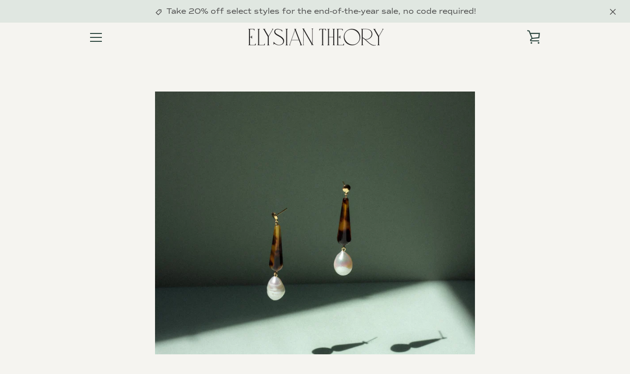

--- FILE ---
content_type: text/javascript
request_url: https://www.elysiantheory.com/cdn/shop/t/29/assets/custom.js?v=101612360477050417211650655888
body_size: -662
content:
//# sourceMappingURL=/cdn/shop/t/29/assets/custom.js.map?v=101612360477050417211650655888
